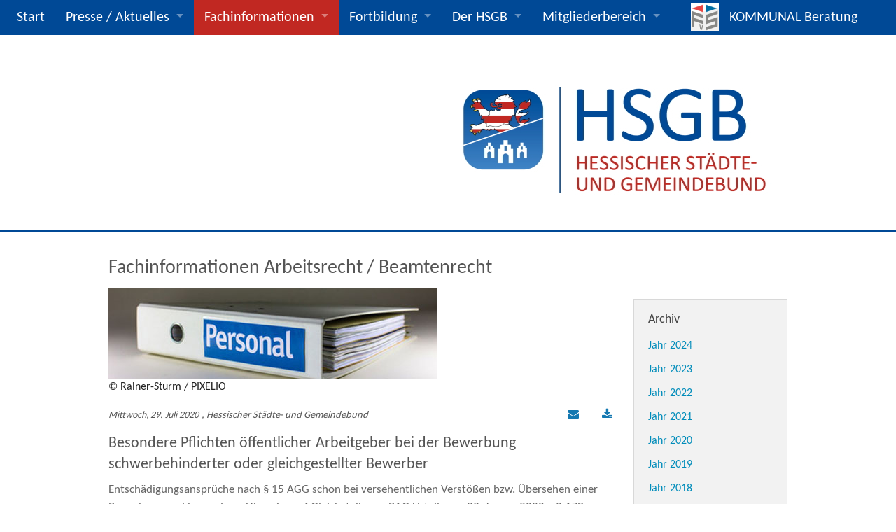

--- FILE ---
content_type: text/html; charset=UTF-8
request_url: https://www.hsgb.de/arbeitsrecht/besondere-pflichten-oeffentlicher-arbeitgeber-bei-der-bewerbung-schwerbehinderter-oder-gleichgestellter-bewerber-1596022747/2020/07/29
body_size: 7338
content:
<!DOCTYPE html><html lang="de">
<head>
<meta charset="utf-8">
<title>Arbeitsrecht / Beamtenrecht - Hessischer Städte- und Gemeindebund e.V.</title>
<meta name="viewport" content="width=device-width, initial-scale=1.0"><link rel="apple-touch-icon" sizes="57x57" href="/apple-icon-57x57.png">
<link rel="apple-touch-icon" sizes="60x60" href="/apple-icon-60x60.png">
<link rel="apple-touch-icon" sizes="72x72" href="/apple-icon-72x72.png">
<link rel="apple-touch-icon" sizes="76x76" href="/apple-icon-76x76.png">
<link rel="apple-touch-icon" sizes="114x114" href="/apple-icon-114x114.png">
<link rel="apple-touch-icon" sizes="120x120" href="/apple-icon-120x120.png">
<link rel="apple-touch-icon" sizes="144x144" href="/apple-icon-144x144.png">
<link rel="apple-touch-icon" sizes="152x152" href="/apple-icon-152x152.png">
<link rel="apple-touch-icon" sizes="180x180" href="/apple-icon-180x180.png">
<link rel="icon" type="image/png" sizes="192x192"  href="/android-icon-192x192.png">
<link rel="icon" type="image/png" sizes="32x32" href="/favicon-32x32.png">
<link rel="icon" type="image/png" sizes="96x96" href="/favicon-96x96.png">
<link rel="icon" type="image/png" sizes="16x16" href="/favicon-16x16.png">
<link rel="manifest" href="/manifest.json">
<meta name="msapplication-TileColor" content="#ffffff">
<meta name="msapplication-TileImage" content="/ms-icon-144x144.png">
<meta name="theme-color" content="#ffffff">
<meta name="_globalsign-domain-verification" content="Mf4p2Xa5cORoRReM3WlFES3oKPLqIxpcXVWw4x8zYL" />
<meta name="description" content="Der HSGB bündelt gemeinsame Anliegen und Belange seiner Mitglieder und vertritt sie gegenüber dem Hessischen Landtag, der Hessischen Landesregierung sowie gegenüber anderen Körperschaften und Organisationen">
<meta name="author" content="Karl-Christian Schelzke, Geschäftsführender Direktor">
<meta name="robots" content="index,follow">
<link rel="alternate" type="application/rss+xml" title="Nachrichten des HSGB" href="https://www.hsgb.de/feed/nachrichten-hsgb.xml" />
<link rel="sitemap" type="application/xml" title="Sitemap" href="/sitemap.xml" />
<link href="/assets/app/hsgbnewsstyles.css" media="screen" rel="stylesheet" />

<script src="/assets/app/hsgbheader.js" type="text/javascript"></script>
<script>var cb=function(){var e=document.createElement("link");e.rel="stylesheet",e.media="print",e.href="/assets/print.css";var t=document.getElementsByTagName("head")[0];t.parentNode.insertBefore(e,t)},raf=requestAnimationFrame||mozRequestAnimationFrame||webkitRequestAnimationFrame||msRequestAnimationFrame;raf?raf(cb):window.addEventListener("load",cb);</script>
</head>
<body>
<div class="wrapper">

<nav class="top-bar" data-topbar="data-topbar">
<ul  class="title-area">
    <li class="name"></li>
    <li class="toggle-topbar menu-icon"><a href="#"><span>Menue</span></a></li>
</ul>
<div class="top-bar-section"><ul class="right">
    <li>
        <a href="&#x2F;">Start</a>
    </li>
    <li class="has-dropdown">
        <a href="&#x2F;presse-aktuelles">Presse / Aktuelles</a>
        <ul data-ident="subIdent2" class="dropdown">
            <li>
                <a href="&#x2F;pressemitteilungen">Pressemitteilungen</a>
            </li>
            <li>
                <a href="&#x2F;mediathek">Mediathek</a>
            </li>
            <li>
                <a href="&#x2F;nachrichten-des-hsgb">Nachrichten</a>
            </li>
            <li>
                <a href="&#x2F;ueberregionale-veranstaltungen">Überregionale Veranstaltungen</a>
            </li>
            <li>
                <a href="&#x2F;stellungnahmen-des-hsgb">Stellungnahmen des HSGB</a>
            </li>
            <li>
                <a href="&#x2F;stellenangebote">Stellenangebote</a>
            </li>
            <li>
                <a href="&#x2F;nachrichten-des-dstgb">Nachrichten des DStGB</a>
            </li>
            <li class="has-dropdown">
                <a href="&#x2F;weitere-kommunalthemen">Weitere Kommunalthemen</a>
                <ul data-ident="subIdent3" class="dropdown">
                    <li>
                        <a href="&#x2F;aktive-buerger">Aktive Bürger</a>
                    </li>
                    <li>
                        <a href="&#x2F;wiesbadener-gespraech">Der HSGB im Gespräch mit ...</a>
                    </li>
                    <li>
                        <a href="&#x2F;integration">Integration</a>
                    </li>
                    <li>
                        <a href="&#x2F;laendlicher-raum">Ländlicher Raum</a>
                    </li>
                    <li>
                        <a href="&#x2F;coronavirus-covid-19">Coronavirus (COVID-19)</a>
                    </li>
                </ul>
            </li>
        </ul>
    </li>
    <li class="active has-dropdown">
        <a href="&#x2F;fachinformationen">Fachinformationen</a>
        <ul data-ident="subIdent4" class="dropdown">
            <li>
                <a href="&#x2F;abgabenrecht">Abgabenrecht</a>
            </li>
            <li class="active">
                <a href="&#x2F;arbeitsrecht">Arbeitsrecht / Beamtenrecht</a>
            </li>
            <li>
                <a href="&#x2F;asyl-fluechtlinge">Asyl / Flüchtlinge</a>
            </li>
            <li>
                <a href="&#x2F;baurecht-planungsrecht">Bau- und Planungsrecht</a>
            </li>
            <li>
                <a href="&#x2F;egovernment-datenschutz">eGovernment / Digitalisierung</a>
            </li>
            <li>
                <a href="&#x2F;energierecht">Energierecht / Umweltrecht / Forstwesen</a>
            </li>
            <li>
                <a href="&#x2F;europa">Europa</a>
            </li>
            <li>
                <a href="&#x2F;finanzen-gemeindewirtschaftsrecht-uebersicht">Finanzen / Gemeindewirtschaftsrecht</a>
            </li>
            <li>
                <a href="&#x2F;kommunalverfassungsrecht">Kommunalverfassungsrecht</a>
            </li>
            <li>
                <a href="&#x2F;wahlrecht">Wahlrecht</a>
            </li>
            <li>
                <a href="&#x2F;interkommunale-zusammenarbeit">Interkommunale Zusammenarbeit</a>
            </li>
            <li>
                <a href="&#x2F;ordnungsrecht">Ordnungsrecht</a>
            </li>
            <li>
                <a href="&#x2F;sonstige-rechtsgebiete">Sonstige Rechtsgebiete</a>
            </li>
            <li>
                <a href="&#x2F;soziales-gesundheit">Soziales und Gesundheit</a>
            </li>
            <li>
                <a href="&#x2F;telekommunikation">Telekommunikation</a>
            </li>
            <li>
                <a href="&#x2F;vergaberecht">Vergaberecht</a>
            </li>
            <li>
                <a href="&#x2F;verkehrsrecht">Verkehrsrecht</a>
            </li>
            <li>
                <a href="&#x2F;zivilrecht">Zivilrecht</a>
            </li>
        </ul>
    </li>
    <li class="has-dropdown">
        <a href="&#x2F;fortbildung">Fortbildung</a>
        <ul data-ident="subIdent5" class="dropdown">
            <li>
                <a href="&#x2F;lehrgaenge-hsgb">Lehrgänge des HSGB</a>
            </li>
            <li>
                <a href="&#x2F;lehrgaenge-2025">Jahr 2025</a>
            </li>
        </ul>
    </li>
    <li class="has-dropdown">
        <a href="&#x2F;der-hsgb">Der HSGB</a>
        <ul data-ident="subIdent6" class="dropdown">
            <li>
                <a href="&#x2F;Ansprechpartner">Ansprechpartner/innen</a>
            </li>
            <li>
                <a href="&#x2F;mitglieder">Mitglieder</a>
            </li>
            <li>
                <a href="&#x2F;gremien">Gremien</a>
            </li>
            <li>
                <a href="&#x2F;sitzungstermine">Sitzungstermine</a>
            </li>
            <li class="has-dropdown">
                <a href="&#x2F;service">Service</a>
                <ul data-ident="subIdent7" class="dropdown">
                    <li>
                        <a href="&#x2F;nuetzliche-seiten-im-internet">Nützliche Seiten im Internet</a>
                    </li>
                    <li>
                        <a href="&#x2F;veroeffentlichungen">Veröffentlichungen</a>
                    </li>
                    <li>
                        <a href="&#x2F;satzung-des-hsgb">Satzung des HSGB</a>
                    </li>
                </ul>
            </li>
        </ul>
    </li>
    <li class="has-dropdown">
        <a class="linkredirect" href="&#x2F;mitgliederbereich">Mitgliederbereich</a>
        <ul data-ident="subIdent8" class="dropdown">
            <li class="has-dropdown">
                <a class="linkredirect" href="&#x2F;eildienst-uebersicht">HSGB Kompakt / Eildienst</a>
                <ul data-ident="subIdent9" class="dropdown">
                    <li>
                        <a class="linkredirect" href="&#x2F;eildienst-aktuell">HSGB Kompakt 2025</a>
                    </li>
                    <li>
                        <a class="linkredirect" href="&#x2F;eildienst-archiv">Eildienst Archiv ab 2014 bis 2025</a>
                    </li>
                    <li>
                        <a class="linkredirect" href="&#x2F;eildienst-pdf-archiv">Eildienst Archiv bis 2013</a>
                    </li>
                </ul>
            </li>
            <li>
                <a href="&#x2F;hsgz">HSGZ</a>
            </li>
            <li class="has-dropdown">
                <a class="linkredirect" href="&#x2F;satzungsmuster-vertragsmuster">Satzungs- und Vertragsmuster</a>
                <ul data-ident="subIdent10" class="dropdown">
                    <li>
                        <a class="linkredirect" href="&#x2F;satzungsmuster">Satzungsmuster</a>
                    </li>
                    <li>
                        <a class="linkredirect" href="&#x2F;vertragsmuster">Vertragsmuster</a>
                    </li>
                    <li>
                        <a class="linkredirect" href="&#x2F;normenpruefung">Normenprüfung</a>
                    </li>
                </ul>
            </li>
            <li>
                <a class="linkredirect" href="&#x2F;stellungnahmen-und-beschluesse">Stellungnahmen und Beschlüsse</a>
            </li>
            <li>
                <a class="linkredirect" href="&#x2F;rahmenvertraege">Rahmenverträge</a>
            </li>
            <li>
                <a class="linkredirect" href="&#x2F;newsletter">Rundschreiben</a>
            </li>
            <li>
                <a href="&#x2F;datei-downloads">Downloads</a>
            </li>
            <li>
                <a href="&#x2F;wir-sagen-halt">Kampagnen</a>
            </li>
        </ul>
    </li>
    <li id="logo-fs">
        <a class="logo-fs" href="https&#x3A;&#x2F;&#x2F;fvs-beratung.de&#x2F;" target="_blank">KOMMUNAL Beratung</a>
    </li>
</ul></div></nav><header id="header"><div class="row"><div class="medium-12 columns">
<h1><a href="/">
<figure class="imageitem "><img src="/medias/relaunch21/hsgb-logo-500-2021.jpg" alt="hsgb-logo-500-2021" /></figure></a></h1></div></div></header>
<div class="wrapper-complet"><div class="row"><div class="medium-9 columns" role="main">

<h2 class="news-group-headline">Fachinformationen Arbeitsrecht / Beamtenrecht</h2><figure class="newsgroup-images"><img src="/medias/fachinformationen/fachinformationen-arbeitsrecht.jpg" alt="fachinformationen-arbeitsrecht" /><figcaption class="newsgroup-images-caption">&copy; Rainer-Sturm / PIXELIO</figcaption></figure>
<article class="news-article first-element">
<header class="news-article-header" id="blog3759">
<time class="news-date" datetime="2020-07-29 13:32:00">Mittwoch, 29. Juli 2020</time>
<span class="news-article-author">, Hessischer Städte- und Gemeindebund</span>
<ul class="inline-list right">
<li class="toolbar-list-element"><a href="/emailrecom/3759" title="Diesen Artikel als Link versenden" class="initmodal" data-reveal-id="recomendModal"><i class="fa fa-envelope" aria-hidden="true"> </i></a></li>
<li class="toolbar-list-element"><a href="/pdf/blog/3759/18" title="Diesen Artikel als PDF herunterladen" target="_blank"><i class="fa fa-download" aria-hidden="true"> </i></a></li></ul>
<h2>Besondere Pflichten öffentlicher Arbeitgeber bei der Bewerbung schwerbehinderter oder gleichgestellter Bewerber</h2></header><p>Entsch&auml;digungsanspr&uuml;che nach &sect; 15 AGG schon bei versehentlichen Verst&ouml;&szlig;en bzw. &Uuml;bersehen einer Bewerbung und besonderer Hinweise auf Gleichstellung -&nbsp;BAG Urteil vom 23. Januar 2020 &ndash; 8 AZR 484/18</p><p>Das BAG hat mit Urteil vom 23. Januar 2020 &ndash; 8 AZR 484/18 &ndash; entschieden, dass f&uuml;r einen Entsch&auml;digungsanspruch nach &sect; 15 AGG zwar eine Bewerbung dem Arbeitgeber zugegangen sein muss, eine tats&auml;chliche Kenntnisnahme wird aber nicht vorausgesetzt, wenn unter gew&ouml;hnlichen Umst&auml;nden die M&ouml;glichkeit der Kenntnisnahme bestand. Den eine Stelle ausschreibenden Arbeitgeber trifft nach Ansicht des BAG vielmehr die Obliegenheit, die n&ouml;tigen Vorkehrungen f&uuml;r eine tats&auml;chliche Kenntnisnahme zu treffen. Ansonsten kann der Zugang der Bewerbung nicht ausgeschlossen werden und gilt ungeachtet der Kenntnisnahme als erfolgt.<br />Bei dem dieser Entscheidung zugrundeliegenden Verfahren hatte sich der Bewerber mit E-Mail auf die in der Ausschreibung genannte E-Mail-Adresse beworben und im Anhang dazu darauf hingewiesen, dass er mit einem Grad der Behinderung von 30% einem schwerbehinderten Menschen gleichgestellt ist. Der Bewerber wurde nicht zum Vorstellungsgespr&auml;ch eingeladen, weil seine Bewerbung nicht ausgedruckt worden war und deswegen nicht in den Gesch&auml;ftsgang gelangt ist. Es wurde die Ansicht vertreten, dass mangels Kenntnis keine Benachteiligung entstanden sein k&ouml;nnte.<br />Das hat das BAG, wie geschildert, jedoch anders beurteilt.</p>
<p>Der Arbeitgeber k&ouml;nne zwar die vom Bewerber dargelegte Vermutung einer Benachteiligung dadurch widerlegen, dass er substantiiert vortr&auml;gt und beweist, dass er aufgrund besonderer, ihm nicht zurechenbarer Umst&auml;nde des Einzelfalls nicht die M&ouml;glichkeit hatte, eine entsprechend &sect; 130 BGB zugegangene Bewerbung tat-s&auml;chlich zur Kenntnis zu nehmen. Das war in dem zu entscheidenden Fall aber nicht rechtswirksam erfolgt.<br />Aber allein der Versto&szlig; des &ouml;ffentlichen Arbeitgebers gegen die Pflicht zur Einladung von schwerbehinderten und ihnen gleichgestellten Bewerbern zum Vorstellungsgespr&auml;ch begr&uuml;ndet noch keine einen Entsch&auml;digungsanspruch nach &sect; 15 Abs. 2 AGG ausl&ouml;sende Benachteiligung i.S.v. &sect; 7 AGG, sondern nur die vom Arbeitgeber widerlegbare Vermutung i.S.v. &sect; 22 AGG einer Benachteiligung wegen der Schwerbehinderung.<br />Die Widerlegung dieser Vermutung setzt jedoch den Nachweis voraus, dass die Einladung zu einem Vorstellungsgespr&auml;ch aufgrund von Umst&auml;nden unterblieben ist, die weder einen Bezug zur Behinderung aufweisen noch die fehlende fachliche Eignung des Bewerbers ber&uuml;hren.<br />Dieser Nachweis ist schwer zu erbringen.</p>
<p><br />Nach unserer Kenntnis ist das bisher nur in dem Verfahren, welches das BAG mit Urteil vom 20. Januar 2016 &ndash; 8 AZR 194/14 &ndash; entschieden hat gelungen, bei dem das BAG festgestellt hat, dass personalpolitische Erw&auml;gungen, die die Mitarbeiterzufriedenheit betreffen und eine nachhaltige Personalplanung zum Ziel haben, nicht sachwidrig sind, sondern geeignet sind, die Vermutung der Benachteiligung zu widerlegen.<br />Das beklagte Land hatte in diesem Fall die Entscheidung, Bewerber mit einer bestimmten Qualifikation - hier des h&ouml;heren Dienstes - nicht zu ber&uuml;cksichtigen, auf personalpolitische Gr&uuml;nde gest&uuml;tzt, die die fachliche Eignung nicht betreffen. Zwar wurde aufgrund eines bestimmten Ausbildungsabschlusses eine &Uuml;berqualifizierung festgestellt, die dagegen angef&uuml;hrten Erw&auml;gungen betrafen aber ausnahmslos Gr&uuml;nde der Personalpolitik, die die Mitarbeiterzufriedenheit und eine nachhaltige Personalplanung zum Ziel haben. Damit konnte die Benachteiligung mangels Einladung zum Vorstellungsgespr&auml;ch wegen einer Schwerbehinderung widerlegt werden.<br />&Ouml;ffentliche Arbeitgeber haben bei Stellenbesetzungen daher Folgendes zu beachten:<br />Nach Art. 33 Abs. 2 GG hat jeder Deutsche nach seiner Eignung, Bef&auml;higung und fachlichen Leistung gleichen Zugang zu jedem &ouml;ffentlichen Amt.<br />Das bezieht sich nicht nur auf Stellen f&uuml;r Beamt/e/innen, sondern gilt ebenso auch f&uuml;r Besch&auml;ftigte nach Tarifvertrag oder sonstigen Regelungen<br />Daher sind Stellen im &ouml;ffentlichen Dienst oftmals auszuschreiben und es ist ein &uuml;berpr&uuml;fbares Auswahlverfahren nach den Kriterien Eignung, Bef&auml;higung und fachlichen Leistung durchzuf&uuml;hren.<br />Au&szlig;erdem sind noch die Regelungen des AGG (= Allgemeines Gleichbehandlungsgesetz) zu beachten:<br />Danach gilt das Benachteiligungsverbot nach &sect; 7 AGG i.V.m. &sect; 1 AGG schon ab der Stellenausschreibung, so dass die Stellenausschreibungen keine Diskriminierun-gen enthalten d&uuml;rfen. Nach &sect; 1 AGG sind &bdquo;Benachteiligungen aus Gr&uuml;nden der Rasse oder wegen der ethnischen Herkunft, des Geschlechts, der Religion oder Weltanschauung, einer Behinderung, des Alters oder der sexuellen Identit&auml;t verboten&ldquo; und deswegen unbedingt zu vermeiden.<br />Ansonsten k&ouml;nnen die danach benachteiligten Bewerber/innen Entsch&auml;digung nach &sect; 15 AGG geltend machen.<br />Dar&uuml;ber hinaus ergeben sich f&uuml;r die Arbeitgeber im &ouml;ffentlichen Dienst bei Bewerbern mit einer Schwerbehinderung oder ihnen gleichgestellten Personen zus&auml;tzli-che besondere Verpflichtungen.<br />Nach &sect; 165 SGB IX sind schwerbehinderte Menschen, die sich um einen Arbeitsplatz eines &ouml;ffentlichen Arbeitgebers beworben haben oder von der Bundesagentur f&uuml;r Arbeit oder einem von diesem beauftragten Integrationsfachdienst vorgeschlagen wurden, zu einem Vorstellungsgespr&auml;ch einzuladen.<br />Damit werden diese Bewerber bessergestellt als andere, weil sie im Vorstellungsgespr&auml;ch die Chance erhalten sollen, die Arbeitgeber von ihrer Eignung zu &uuml;berzeugen.<br />Nach &sect; 2 Abs. 2 SGB IX sind Menschen mit einem Grad der Behinderung von mindestens 50 % schwerbehinderte Menschen im Sinne des Gesetzes.<br />Diesen schwerbehinderten Menschen werden auf Antrag der Betroffenen mit Be-scheid der Bundesagentur f&uuml;r Arbeit nach &sect; 152 Abs. 2 SGB IX Menschen mit einem Grad der Behinderung von weniger als 50% aber mindestens 30 % gleichgestellt. Das bedeutet, dass f&uuml;r die so &bdquo;Gleichgestellten&ldquo; die gleichen besonderen Regelungen gelten wie f&uuml;r schwerbehinderte Menschen.<br />Im Gegensatz zu den schwerbehinderten Menschen, die ihren Bewerbungen i.d.R. den Schwerbehindertenausweis beif&uuml;gen, weisen diese Personen oft nur kurz auf ihre Gleichstellung hin und f&uuml;gen den Bescheid der Agentur f&uuml;r Arbeit bei.<br />Da dies beim schnellen Durchsehen der Bewerbungen leicht &uuml;bersehen werden kann, aber, wie erl&auml;utert, Entsch&auml;digungsanspr&uuml;che nach &sect; 15 AGG bei vergesse-ner Einladung zum Vorstellungsgespr&auml;ch ausl&ouml;sen kann, ist auch darauf besonders zu achten.<br />Es gibt leider immer wieder Gerichtsverfahren wegen Entsch&auml;digungsanspr&uuml;chen nach &sect; 15 AGG mit denselben Kl&auml;gern, denen es die Nachl&auml;ssigkeiten der &ouml;ffentlichen Arbeitgeber bei der Durchsicht und Auswertung von Bewerbungen und der daraus resultierenden Nichteinladung zum Vorstellungsgespr&auml;ch erm&ouml;glichen ein Schutzgesetz als Einnahmequelle zu nutzen. In einschl&auml;gigen Kreisen werden solche oftmals bundesweit agierenden Kl&auml;ger auch als &bdquo;AGG-Hopper&ldquo; bezeichnet. In solchen F&auml;llen kann der Eindruck entstehen, dass gesetzliche M&ouml;glichkeiten zu Lasten der Allgemeinheit gezielt f&uuml;r pers&ouml;nliche Vorteile eingesetzt werden. Dem kann bisher i.d.R. nur durch die vorgeschriebene Einladung zum Vorstellungsgespr&auml;ch nach &sect; 165 SGB IX von schwerbehinderten und gleichgestellten Bewerbern in allen Zweifelsf&auml;llen entgegengewirkt werden.<br />Besondere Aufmerksamkeit kann in diesem Zusammenhang geboten sein bei besonders umfangreichen Bewerbungen oder solchen mit vielen Anlagen sowie Be-werbungen von &ouml;rtlich weit entfernt wohnenden Bewerbern. <br />Da das &Uuml;bersehen der Gleichstellung seitens der Gerichte als Bezug zur Behinderung gewertet wird, k&ouml;nnen sich Arbeitgeber damit nicht entlasten.<br />Nach Ansicht der Rspr. kann auf Rechtsmissbrauch nicht bereits daraus geschlossen werden, dass eine Person eine Vielzahl erfolgloser Bewerbungen versandt und mehrere Entsch&auml;digungsprozesse gef&uuml;hrt hat oder f&uuml;hrt (vgl. dazu z.B. LAG Mecklenburg-Vorpommern Urteil vom 07 Januar 2020 &ndash; 5 Sa 128/19 &ndash;, Rdnr.99 ff.).<br />Das BAG hat sich im Urteil vom 26. Januar 2017 &ndash; 8 AZR 848/13 &ndash;, Rn. 123 &ndash; 126 mit dem Einwand des Rechtsmissbrauchs auseinandergesetzt. Aber auch danach ist es kaum m&ouml;glich einen Rechtsmissbrauch erfolgreich nachzuweisen.<br />Umso wichtiger ist es, die eingehenden Bewerbungen sorgf&auml;ltig zu bearbeiten.&nbsp;</p>
<p>Dabei sind der Zugang und die Kenntnisnahme der Bewerbungen mit den daf&uuml;r vorgesehenen Fristen zu gew&auml;hrleisten.<br />Bei der Durchsicht und Auswertung ist auf die besonderen Verpflichtungen der &ouml;ffentlichen Arbeitgeber zu achten.<br />Schwerbehinderte und ihnen gleichgestellte Bewerber sind im Zweifel zum Vorstellungsgespr&auml;ch einzuladen. Wenn Fahrtkosten nicht erstattet werden, muss in der Einladung darauf hingewiesen werden.<br />Wir bitten um Kenntnisnahme.</p>
<p><br />Abteilung 1.2 - B&uuml;./Dr.R./Ju /Rau </p>
<footer class="news-article-footer">
<p class="news-article-back">
<a href="/arbeitsrecht" class="button" title="Zurück">Zurück</a></p></footer></article></div><aside class="medium-3 columns asideright" role="complementary">

<div class="callout panel news-archive-list-container" data-magellan-expedition="fixed"><h3>Archiv</h3>
<ul class="news-archive-list">
<li class="news-archive-list-item">
<a href="/arbeitsrecht/archive/2024" class="news-archive-list-link" title="Alle Artikel des Jahres 2024">Jahr 2024</a></li>
<li class="news-archive-list-item">
<a href="/arbeitsrecht/archive/2023" class="news-archive-list-link" title="Alle Artikel des Jahres 2023">Jahr 2023</a></li>
<li class="news-archive-list-item">
<a href="/arbeitsrecht/archive/2022" class="news-archive-list-link" title="Alle Artikel des Jahres 2022">Jahr 2022</a></li>
<li class="news-archive-list-item">
<a href="/arbeitsrecht/archive/2021" class="news-archive-list-link" title="Alle Artikel des Jahres 2021">Jahr 2021</a></li>
<li class="news-archive-list-item">
<a href="/arbeitsrecht/archive/2020" class="news-archive-list-link" title="Alle Artikel des Jahres 2020">Jahr 2020</a></li>
<li class="news-archive-list-item">
<a href="/arbeitsrecht/archive/2019" class="news-archive-list-link" title="Alle Artikel des Jahres 2019">Jahr 2019</a></li>
<li class="news-archive-list-item">
<a href="/arbeitsrecht/archive/2018" class="news-archive-list-link" title="Alle Artikel des Jahres 2018">Jahr 2018</a></li>
<li class="news-archive-list-item">
<a href="/arbeitsrecht/archive/2017" class="news-archive-list-link" title="Alle Artikel des Jahres 2017">Jahr 2017</a></li>
<li class="news-archive-list-item">
<a href="/arbeitsrecht/archive/2016" class="news-archive-list-link" title="Alle Artikel des Jahres 2016">Jahr 2016</a></li>
<li class="news-archive-list-item">
<a href="/arbeitsrecht/archive/2015" class="news-archive-list-link" title="Alle Artikel des Jahres 2015">Jahr 2015</a></li>
<li class="news-archive-list-item">
<a href="/arbeitsrecht/archive/2014" class="news-archive-list-link" title="Alle Artikel des Jahres 2014">Jahr 2014</a></li></ul></div></aside></div></div>
<footer id="footer"><div class="row"><div class="medium-12 columns">

<nav class="navigation"><ul class="navigation-list">
    <li>
        <a href="&#x2F;anfahrt">Anfahrt</a>
    </li>
    <li>
        <a href="&#x2F;impressum">Impressum</a>
    </li>
    <li>
        <a href="&#x2F;datenschutzerklaerung">Datenschutzerklärung</a>
    </li>
    <li>
        <a href="&#x2F;mitgliederbereich">Mitgliederbereich</a>
    </li>
</ul></nav><address class="text-muted credit"><span><i class="fa fa-building-o"></i></span><span itemprop="name">Hessischer St&auml;dte- und Gemeindebund e.V.</span><span><i class="fa fa-map-marker"></i></span><span itemprop="address" itemscope="" itemtype="http://schema.org/PostalAddress"><span itemprop="streetAddress">Henri-Dunant-Str. 13, </span><span itemprop="postalCode">D-63165 </span><span itemprop="addressLocality">M&uuml;hlheim am Main</span><br /><span><i class="fa fa-phone"></i></span><span itemprop="telephone"><a href="tel:+49610860010">06108 6001-0</a></span><span><i class="fa fa-print"></i></span><span itemprop="faxNumber"><a href="tel:+496108600157">06108 6001-57</a></span><span><i class="fa fa-envelope"></i></span><span><a href="mailto:hsgb@hsgb.de">hsgb@hsgb.de</a></span><span><i class="fa fa-home"></i></span><span><a href="http://www.hsgb.de">www.hsgb.de</a><span></span></span></span></address><p class="scrollicon"><a title="zum Seitenanfang" href="#">&uarr;</a></p></div></div></footer><script src="/assets/app/hsgbnewsscripts.js" type="text/javascript"></script></body>
</html>

--- FILE ---
content_type: text/css; charset=utf-8
request_url: https://www.hsgb.de/assets/print.css
body_size: 1922
content:
/*
 * Print styles.
 *
 * Inlined to avoid required HTTP connection: www.phpied.com/delay-loading-your-print-css/
 * Credit to Paul Irish and HTML5 Boilerplate (html5boilerplate.com)
*/

.print-only {
  display: none !important; }


@media print,
       (-webkit-min-device-pixel-ratio: 1.25),
       (min-resolution: 1.25dppx),
       (min-resolution: 120dpi) {
    /* Style adjustments for high resolution devices */
}

@media print {
	img,legend{border:0}legend,td,th{padding:0}html{font-family:sans-serif;-ms-text-size-adjust:100%;-webkit-text-size-adjust:100%}body{margin:0}article,aside,details,figcaption,figure,footer,header,hgroup,main,menu,nav,section,summary{display:block}audio,canvas,progress,video{display:inline-block;vertical-align:baseline}audio:not([controls]){display:none;height:0}[hidden],template{display:none}a{background-color:transparent}a:active,a:hover{outline:0}abbr[title]{border-bottom:1px dotted}b,optgroup,strong{font-weight:700}dfn{font-style:italic}h1{font-size:2em;margin:.67em 0}mark{background:#ff0;color:#000}small{font-size:80%}sub,sup{font-size:75%;line-height:0;position:relative;vertical-align:baseline}sup{top:-.5em}sub{bottom:-.25em}svg:not(:root){overflow:hidden}figure{margin:1em 40px}hr{box-sizing:content-box;height:0}pre,textarea{overflow:auto}code,kbd,pre,samp{font-family:monospace,monospace;font-size:1em}button,input,optgroup,select,textarea{color:inherit;font:inherit;margin:0}button{overflow:visible}button,select{text-transform:none}button,html input[type=button],input[type=reset],input[type=submit]{-webkit-appearance:button;cursor:pointer}button[disabled],html input[disabled]{cursor:default}button::-moz-focus-inner,input::-moz-focus-inner{border:0;padding:0}input{line-height:normal}input[type=checkbox],input[type=radio]{box-sizing:border-box;padding:0}input[type=number]::-webkit-inner-spin-button,input[type=number]::-webkit-outer-spin-button{height:auto}input[type=search]{-webkit-appearance:textfield;box-sizing:content-box}input[type=search]::-webkit-search-cancel-button,input[type=search]::-webkit-search-decoration{-webkit-appearance:none}fieldset{border:1px solid silver;margin:0 2px;padding:.35em .625em .75em}table{border-collapse:collapse;border-spacing:0}
	
  * {
    background: transparent !important;
    box-shadow: none !important;
    color: #000000 !important;
    /* Black prints faster: h5bp.com/s */
    text-shadow: none !important; }



  a,
  a:visited {
    text-decoration: underline; }

  a[href]:after {
    content: " (" attr(href) ")"; }

  abbr[title]:after {
    content: " (" attr(title) ")"; }

  .ir a:after,
  a[href^="javascript:"]:after,
  a[href^="#"]:after {
    content: ""; }

  pre,
  blockquote {
    border: 1px solid #999999;
    page-break-inside: avoid; }

  thead {
    display: table-header-group;
    /* h5bp.com/t */ }

  tr,
  img {
    page-break-inside: avoid; }

  img {
    max-width: 100% !important; }

  @page {
    margin: .5cm; }
  p,
  h2,
  h3 {
    orphans: 3;
    widows: 3; }

  h2,
  h3 {
    page-break-after: avoid; }
  	
  	
  .show-for-print {
    display: block; }

  .hide-for-print {
    display: none; }

  table.show-for-print {
    display: table !important; }

  thead.show-for-print {
    display: table-header-group !important; }

  tbody.show-for-print {
    display: table-row-group !important; }

  tr.show-for-print {
    display: table-row !important; }

  td.show-for-print {
    display: table-cell !important; }

  th.show-for-print {
    display: table-cell !important; }  	

  .hide-on-print {
    display: none !important; }

  .print-only {
    display: block !important; }

  .hide-for-print {
    display: none !important; }

  .show-for-print {
    display: inherit !important; } 
    
	.top-bar, li.toolbar-list-element, ul.account-list-images, .navigation-list, .scrollicon, ul.news-archive-list, .member-list-buttons {
		display: none !important;
	}
	
	#startseite #header h1 a, #header h1 a, h1, h2, h3, h4, h5, h6, p, li, th, td, time, span.news-article-author {
		color: #444;
		font-family: Arial, sans-serif;
		text-align: left;
		text-decoration: none;
	}
	
	#startseite #header h1 a, #header h1 a {
		font-weight: bold;
	}
	
	h1, h2, h3, h4, h5, h6 {
		font-weight: normal;
	}
	
	h1 {
		font-size: 30px;
	}
	
	h2 {
		font-size: 26px;
	}
	
	h3 {
		font-size: 24px;
	}

	figure.imageitem, .news-article-teaser-imageitem, figure.imageitem.right.mobile, figure.vcard-images {
		float: right;
		max-width: 300px;
		height: auto;
	}
	
	.imagecaption, figcaption.news-article-teaser-imagecaption, figcaption.news-article-imagecaption {
		font-size: 10px;
   		 font-style: italic;
	}
	
	.news-article, .news-article-actual, .vcard-description {
		clear: both;
	}
	
	h3.event-summary {
		font-size: 16px;
	}
	
	.events h3, .events h5, .events p {
		margin-top: 0;
		margin-top: 0;
		line-height: 1.5;
	}
	
	.event-wrapper.panel {
		border-bottom: 1px solid #666;
	}
	
	table {
		width: 100%;
	}
	
	td {
		width: auto;
	}    
    
}